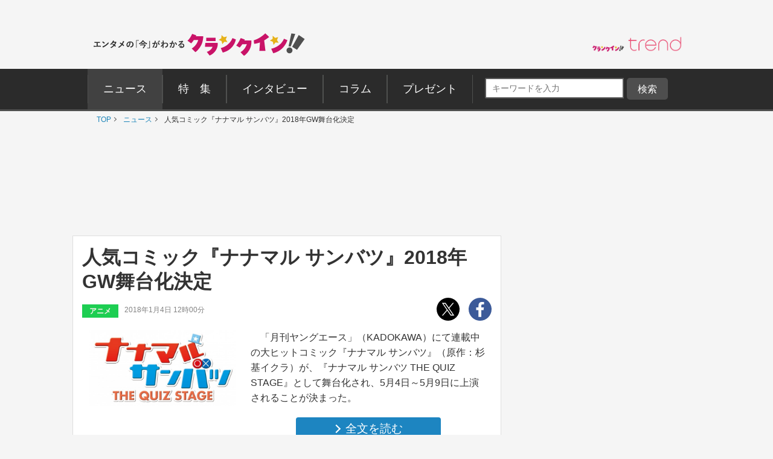

--- FILE ---
content_type: text/html; charset=utf-8
request_url: https://www.google.com/recaptcha/api2/aframe
body_size: 183
content:
<!DOCTYPE HTML><html><head><meta http-equiv="content-type" content="text/html; charset=UTF-8"></head><body><script nonce="MNGXqNuL0wrTikx0suMsmA">/** Anti-fraud and anti-abuse applications only. See google.com/recaptcha */ try{var clients={'sodar':'https://pagead2.googlesyndication.com/pagead/sodar?'};window.addEventListener("message",function(a){try{if(a.source===window.parent){var b=JSON.parse(a.data);var c=clients[b['id']];if(c){var d=document.createElement('img');d.src=c+b['params']+'&rc='+(localStorage.getItem("rc::a")?sessionStorage.getItem("rc::b"):"");window.document.body.appendChild(d);sessionStorage.setItem("rc::e",parseInt(sessionStorage.getItem("rc::e")||0)+1);localStorage.setItem("rc::h",'1769913326371');}}}catch(b){}});window.parent.postMessage("_grecaptcha_ready", "*");}catch(b){}</script></body></html>

--- FILE ---
content_type: application/javascript; charset=utf-8
request_url: https://fundingchoicesmessages.google.com/f/AGSKWxUIcsMk9VSwWpA7uxlkPJY4Zu-gZw9pAFTp4QJDn-BD8fgJIuKqobDDDLREHJXTf0g_iwnGfD7upysDeocbA1W_Rd3UlqhqPkNein-OWAds8KfxKKW9kI0vtt90kpI5DL0L6v1p5jXVKWqD7Y-DouWjYqTw6773PITb9KMYgpQwzSbr9rQ58N3CZt99/_.th/ads/_ads_contextualtargeting_/adrequest.-ad-marker./oasadconnector.
body_size: -1287
content:
window['e5f8cd04-c6c5-47c7-9a9f-8f84cf467dd3'] = true;